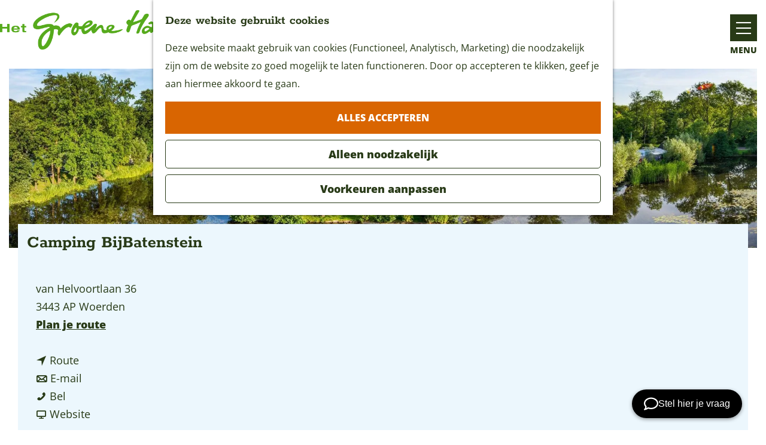

--- FILE ---
content_type: text/html; charset=UTF-8
request_url: https://www.groenehart.nl/locaties/2201062063/camping-batenstein
body_size: 12715
content:
<!DOCTYPE html>
<html lang="nl">
<head>
    <meta charset="utf-8">
    <meta http-equiv="X-UA-Compatible" content="IE=edge">
    <meta name="viewport" content="width=device-width, initial-scale=1.0">
    <meta name="theme-color" content="#6ba33a">
    <meta name="msvalidate.01" content="0165B6DFBFDC76DB95E5AD1E4C980388" />

    <title>
    Camping Batenstein, stadscamping in Woerden | Het Groene Hart
    </title>

                                            <script>
                window.dataLayer = window.dataLayer || [];
                function gtag(){dataLayer.push(arguments);}

                gtag('consent', 'default', {
                    'ad_personalization': 'denied',
                    'ad_storage': 'denied',
                    'ad_user_data': 'denied',
                    'analytics_storage': 'denied',
                    'functionality_storage': 'denied',
                    'personalization_storage': 'denied',
                    'security_storage': 'granted',
                    'wait_for_update': 500
                });
                gtag('set', 'ads_data_redaction', true);
            </script>
                                    <!-- Google Tag Manager -->
            <script>(function(w,d,s,l,i){w[l]=w[l]||[];w[l].push(
                    {'gtm.start': new Date().getTime(),event:'gtm.js'}
                );var f=d.getElementsByTagName(s)[0],
                    j=d.createElement(s),dl=l!='dataLayer'?'&l='+l:'';j.async=true;j.src=
                    'https://www.googletagmanager.com/gtm.js?id='+i+dl;f.parentNode.insertBefore(j,f);
                })(window,document,'script','dataLayer','GTM-N3VJ5N');
            </script>
            <!-- End Google Tag Manager -->
                                

                        <link rel="alternate" href="https://www.groenehart.nl/locaties/2201062063/camping-batenstein" hreflang="nl"/>
        
            

    <link rel="canonical" href="https://www.groenehart.nl/locaties/2201062063/camping-batenstein" />



            <meta name="description" content="Camping Batenstein, stadscamping op loopafstand van het centrum van Woerden. Hier kunt u volop vissen, wandelen en fietsen in het Groene Hart">
        
                                <meta property="og:title" content="Camping Batenstein, stadscamping in Woerden" />
                                <meta property="og:description" content="Camping Batenstein, stadscamping op loopafstand van het centrum van Woerden. Hier kunt u volop vissen, wandelen en fietsen in het Groene Hart" />
                                <meta property="og:url" content="https://www.groenehart.nl/locaties/2201062063/camping-batenstein" />
                                <meta property="og:type" content="website" />
                                                <meta property="og:image" content="https://assets.plaece.nl/thumb/W8fA3ECbjv-zWdM8yUvQehCSV_9KdHPdd4782s2Ekqs/resizing_type:fit/width:650/height:366/gravity:sm/aHR0cHM6Ly9hc3NldHMucGxhZWNlLm5sL29kcC1oZ2gvaW1hZ2UvYTg5Yzk4ZWNlMDA5YWUwY2VhMzgwYWQyMWNlYzhjMWY0M2FiMjI1NC5qcGc.jpg" />
                                                            <meta property="og:image" content="https://assets.plaece.nl/thumb/YfiNtLEjF8Jkr4vaafAYebTO6gExbMKrRwadetVx0rU/resizing_type:fit/width:650/height:366/gravity:sm/aHR0cHM6Ly9hc3NldHMucGxhZWNlLm5sL29kcC1oZ2gvaW1hZ2UvMTlmZjY4Y2ZhODY5ZDM1YjdkNTFmMTUxODIyZThhNzQzN2E3ZmExNi5qcGc.jpg" />
                                                            <meta property="og:image" content="https://assets.plaece.nl/thumb/7bqO_4PmH2kKB2NZG6ftHRetEMRizC0vlSnzP8QO3To/resizing_type:fit/width:650/height:366/gravity:sm/aHR0cHM6Ly9hc3NldHMucGxhZWNlLm5sL29kcC1oZ2gvaW1hZ2UvNjU0NTg5NGY3ZjU3NzNlYzQwODIwMWRjZjBiODg2MzFkMWUwMTIyMy5qcGc.jpg" />
                        

                                <meta name="twitter:card" content="summary" />
                                <meta name="twitter:title" content="Camping Batenstein, stadscamping in Woerden" />
                                <meta name="twitter:description" content="Camping Batenstein, stadscamping op loopafstand van het centrum van Woerden. Hier kunt u volop vissen, wandelen en fietsen in het Groene Hart" />
            






    
        <link rel="shortcut icon" href="/build/assets/favicon.2d8c7044e8de0d64a180.ico" type="image/x-icon">
<link rel="apple-touch-icon" href="/build/assets/apple-touch-icon.6cdb9477b736ba8ee4ec.png">
<link rel="apple-touch-icon-precomposed" sizes="57x57" href="/build/assets/apple-touch-icon-57x57.83e3a4133060774bff75.png"/>
<link rel="apple-touch-icon-precomposed" sizes="114x114" href="/build/assets/apple-touch-icon-114x114.6041897a2110d5b73241.png"/>
<link rel="apple-touch-icon-precomposed" sizes="72x72" href="/build/assets/apple-touch-icon-72x72.630252c3693d05c7bd58.png"/>
<link rel="apple-touch-icon-precomposed" sizes="144x144" href="/build/assets/apple-touch-icon-144x144.b7bb92ca4c7ee2c3a181.png"/>
<link rel="apple-touch-icon-precomposed" sizes="60x60" href="/build/assets/apple-touch-icon-60x60.990840acf2482bc24403.png"/>
<link rel="apple-touch-icon-precomposed" sizes="120x120" href="/build/assets/apple-touch-icon-120x120.ce09109583d16209fa8d.png"/>
<link rel="apple-touch-icon-precomposed" sizes="76x76" href="/build/assets/apple-touch-icon-76x76.81b85d697ad6d2b76d11.png"/>
<link rel="apple-touch-icon-precomposed" sizes="152x152" href="/build/assets/apple-touch-icon-152x152.6cdb9477b736ba8ee4ec.png"/>
<link rel="icon" type="image/png" sizes="196x196" href="/build/assets/favicon-196x196.a46a87bc87ae0574fa31.png"/>
<link rel="icon" type="image/png" sizes="96x96" href="/build/assets/favicon-96x96.50dbb0f7d8623dff1e63.png" />
<link rel="icon" type="image/png" sizes="32x32" href="/build/assets/favicon-32x32.f051a96141782ae2bcfc.png" />
<link rel="icon" type="image/png" sizes="16x16" href="/build/assets/favicon-16x16.3a03c00b26068ecc431a.png"/>
<link rel="icon" type="image/png" sizes="128x128" href="/build/assets/favicon-128.9e822a1d1220fba96808.png" />
<meta name="application-name" content="Het Groene Hart"/>
<meta name="msapplication-TileColor" content="#488e17"/>
<meta name="msapplication-TileImage" content="/build/assets/mstile-144x144.b7bb92ca4c7ee2c3a181.png"/>
<meta name="msapplication-square70x70logo" content="/build/assets/mstile-70x70.9e822a1d1220fba96808.png"/>
<meta name="msapplication-square150x150logo" content="/build/assets/mstile-150x150.b3c7ee9e970d97a2e13d.png"/>
<meta name="msapplication-wide310x150logo" content="/build/assets/mstile-310x150.0d33f38283fb473b3835.png"/>
<meta name="msapplication-square310x310logo" content="/build/assets/mstile-310x310.8dd7e8e3055e17646c19.png"/>


        <link rel="preload" href="/build/assets/open-sans-v28-latin-regular.a2d02404d087c7c068d4.woff2" as="font" type="font/woff2" crossorigin>
    <link rel="preload" href="/build/assets/open-sans-v28-latin-800.7d3e609633bf25c3f8a2.woff2" as="font" type="font/woff2" crossorigin>

            <link rel="stylesheet" href="/build/main.8fa1c68090527bab2f8c.css">
    <link rel="stylesheet" href="/build/main-print.dd4cee4a83562e5c395d.css" media="print">


        <script src="/build/runtime.8179d5be630f1c6dc0a1.bundle.js" defer></script>
<script src="/build/main.940ae63eb8aac08b60be.bundle.js" defer></script>

<script>
    var odpClientApi = 'https\u003A\/\/www.groenehart.nl\/_client\/odp\/api';
    var clientFavorites = 'https\u003A\/\/www.groenehart.nl\/_client\/favorite';
</script>

        
    <script src="https://cdnjs.cloudflare.com/ajax/libs/jquery/2.2.4/jquery.min.js" integrity="sha512-DUC8yqWf7ez3JD1jszxCWSVB0DMP78eOyBpMa5aJki1bIRARykviOuImIczkxlj1KhVSyS16w2FSQetkD4UU2w==" crossorigin="anonymous" referrerpolicy="no-referrer"></script>
</head>

<body class="body--theme-default " data-ga-value=2201062063                                                     data-has-no-pageparts="true"
             data-instant-intensity="viewport" data-cookie-bundle-enabled="true">
                                                    <!-- Google Tag Manager (noscript) -->
            <noscript>
                <iframe src="https://www.googletagmanager.com/ns.html?id=GTM-N3VJ5N"
                    height="0" width="0" style="display:none;visibility:hidden"></iframe>
            </noscript>
            <!-- End Google Tag Manager (noscript) -->
                        

                
        <header class="main-header navigation-is-closed">
        <a href="#main" class="header__skiplink">Ga naar inhoud</a>
        <div class="container-fluid">
                                        <a href="/" class="main-header__logo">
            <img src="/build/assets/general/logo@2x.64495c9872ddd0adda7d.png"
                    alt="Het Groene Hart Logo"
                    class="main-header__logo__img">
            <span class="sr-only">Ga naar de homepage</span>
        </a>
    
                    <nav id="main-nav" class="main-header__nav main-nav" aria-label="Primair">
        <ul class="menu">
                                                                                            <li class="main-nav__parent-wrapper main-nav__parent-wrapper--has-children" data-a11y="close">
                                                        <a href="/agenda" class="main-nav__link main-nav__link-parent main-nav__link--has-children      main-nav-parent-link__theme--default"
                aria-haspopup="true" aria-expanded="false"
                aria-controls="menu__children-77"                
                >
                            <span class="main-nav__link-title button-content--reset">Agenda</span>
                                                                                                                                    </a>
                                                                                    <ul id="menu__children-77" class="menu__children">
                                                                    <li class="main-nav__child-wrapper main-nav-child__theme--default">
                <a href="/agenda/vandaag" class="main-nav__link main-nav__link-child       main-nav-child-link__theme--default"
                                
                >
                            <span class="main-nav__link-title button-content--reset">Vandaag</span>
                                                                                                                                    </a>
                                </li>
                                                                        <li class="main-nav__child-wrapper main-nav-child__theme--default">
                <a href="/agenda/morgen" class="main-nav__link main-nav__link-child       main-nav-child-link__theme--default"
                                
                >
                            <span class="main-nav__link-title button-content--reset">Morgen</span>
                                                                                                                                    </a>
                                </li>
                                                                        <li class="main-nav__child-wrapper main-nav-child__theme--default">
                <a href="/agenda/dit-weekend" class="main-nav__link main-nav__link-child       main-nav-child-link__theme--default"
                                
                >
                            <span class="main-nav__link-title button-content--reset">Dit weekend</span>
                                                                                                                                    </a>
                                </li>
                                                                        <li class="main-nav__child-wrapper main-nav-child__theme--default">
                <a href="/agenda/overzicht" class="main-nav__link main-nav__link-child       main-nav-child-link__theme--default"
                                
                >
                            <span class="main-nav__link-title button-content--reset">Alle evenementen</span>
                                                                                                                                    </a>
                                </li>
                                                </ul>
                                            </li>
                                                                        <li class="main-nav__parent-wrapper main-nav-parent__theme--default">
                <a href="/routes" class="main-nav__link main-nav__link-parent       main-nav-parent-link__theme--default"
                                
                >
                            <span class="main-nav__link-title button-content--reset">Routes</span>
                                                                                                                                    </a>
                                </li>
                                                                                            <li class="main-nav__parent-wrapper main-nav__parent-wrapper--has-children" data-a11y="close">
                                                        <a href="/plan-je-bezoek" class="main-nav__link main-nav__link-parent main-nav__link--has-children      main-nav-parent-link__theme--default"
                aria-haspopup="true" aria-expanded="false"
                aria-controls="menu__children-16"                
                >
                            <span class="main-nav__link-title button-content--reset">Plan je bezoek</span>
                                                                                                                                    </a>
                                                                                    <ul id="menu__children-16" class="menu__children">
                                                                    <li class="main-nav__child-wrapper main-nav-child__theme--default">
                <a href="/plan-je-bezoek/gebieden" class="main-nav__link main-nav__link-child       main-nav-child-link__theme--default"
                                
                >
                            <span class="main-nav__link-title button-content--reset">Gebieden</span>
                                                                                                                                    </a>
                                </li>
                                                                        <li class="main-nav__child-wrapper main-nav-child__theme--default">
                <a href="/plan-je-bezoek/bereikbaarheid" class="main-nav__link main-nav__link-child       main-nav-child-link__theme--default"
                                
                >
                            <span class="main-nav__link-title button-content--reset">Bereikbaarheid</span>
                                                                                                                                    </a>
                                </li>
                                                                        <li class="main-nav__child-wrapper main-nav-child__theme--default">
                <a href="/plan-je-bezoek/vvv-locaties" class="main-nav__link main-nav__link-child       main-nav-child-link__theme--default"
                                
                >
                            <span class="main-nav__link-title button-content--reset">VVV Locaties</span>
                                                                                                                                    </a>
                                </li>
                                                                        <li class="main-nav__child-wrapper main-nav-child__theme--default">
                <a href="/plan-je-bezoek/overnachten" class="main-nav__link main-nav__link-child       main-nav-child-link__theme--default"
                                
                >
                            <span class="main-nav__link-title button-content--reset">Overnachten</span>
                                                                                                                                    </a>
                                </li>
                                                                        <li class="main-nav__child-wrapper main-nav-child__theme--default">
                <a href="/plan-je-bezoek/groepsuitjes" class="main-nav__link main-nav__link-child       main-nav-child-link__theme--default"
                                
                >
                            <span class="main-nav__link-title button-content--reset">Groepsuitjes</span>
                                                                                                                                    </a>
                                </li>
                                                                        <li class="main-nav__child-wrapper main-nav-child__theme--default">
                <a href="/plan-je-bezoek/map" class="main-nav__link main-nav__link-child       main-nav-child-link__theme--default"
                                
                >
                            <span class="main-nav__link-title button-content--reset">Op de kaart</span>
                                                                                                                                    </a>
                                </li>
                                                </ul>
                                            </li>
                                    <li class="main-nav__parent-wrapper main-nav__parent-wrapper--has-children" data-a11y="close">
                                                        <a href="/zien-en-doen" class="main-nav__link main-nav__link-parent main-nav__link--has-children      main-nav-parent-link__theme--default"
                aria-haspopup="true" aria-expanded="false"
                aria-controls="menu__children-2"                
                >
                            <span class="main-nav__link-title button-content--reset">Zien en Doen</span>
                                                                                                                                    </a>
                                                                                    <ul id="menu__children-2" class="menu__children">
                                                                    <li class="main-nav__child-wrapper main-nav-child__theme--default">
                <a href="/zien-en-doen/eten-drinken" class="main-nav__link main-nav__link-child       main-nav-child-link__theme--default"
                                
                >
                            <span class="main-nav__link-title button-content--reset">Eten &amp; drinken</span>
                                                                                                                                    </a>
                                </li>
                                                                        <li class="main-nav__child-wrapper main-nav-child__theme--default">
                <a href="/zien-en-doen/shoppen" class="main-nav__link main-nav__link-child       main-nav-child-link__theme--default"
                                
                >
                            <span class="main-nav__link-title button-content--reset">Shoppen</span>
                                                                                                                                    </a>
                                </li>
                                                                        <li class="main-nav__child-wrapper main-nav-child__theme--default">
                <a href="/zien-en-doen/kids" class="main-nav__link main-nav__link-child       main-nav-child-link__theme--default"
                                
                >
                            <span class="main-nav__link-title button-content--reset">Kids</span>
                                                                                                                                    </a>
                                </li>
                                                                        <li class="main-nav__child-wrapper main-nav-child__theme--default">
                <a href="/zien-en-doen/cultuur-erfgoed" class="main-nav__link main-nav__link-child       main-nav-child-link__theme--default"
                                
                >
                            <span class="main-nav__link-title button-content--reset">Cultuur &amp; Erfgoed</span>
                                                                                                                                    </a>
                                </li>
                                                                        <li class="main-nav__child-wrapper main-nav-child__theme--default">
                <a href="/zien-en-doen/buiten-actief" class="main-nav__link main-nav__link-child       main-nav-child-link__theme--default"
                                
                >
                            <span class="main-nav__link-title button-content--reset">Buiten &amp; Actief</span>
                                                                                                                                    </a>
                                </li>
                                                                        <li class="main-nav__child-wrapper main-nav-child__theme--default">
                <a href="/zien-en-doen/attracties" class="main-nav__link main-nav__link-child       main-nav-child-link__theme--default"
                                
                >
                            <span class="main-nav__link-title button-content--reset">Attracties</span>
                                                                                                                                    </a>
                                </li>
                                                </ul>
                                            </li>
                                    <li class="main-nav__parent-wrapper main-nav__parent-wrapper--has-children" data-a11y="close">
                                                        <a href="/ontdek" class="main-nav__link main-nav__link-parent main-nav__link--has-children      main-nav-parent-link__theme--default"
                aria-haspopup="true" aria-expanded="false"
                aria-controls="menu__children-7"                
                >
                            <span class="main-nav__link-title button-content--reset">Ontdek</span>
                                                                                                                                    </a>
                                                                                    <ul id="menu__children-7" class="menu__children">
                                                                    <li class="main-nav__child-wrapper main-nav-child__theme--default">
                <a href="/ontdek/natuur" class="main-nav__link main-nav__link-child       main-nav-child-link__theme--default"
                                
                >
                            <span class="main-nav__link-title button-content--reset">Natuur</span>
                                                                                                                                    </a>
                                </li>
                                                                        <li class="main-nav__child-wrapper main-nav-child__theme--default">
                <a href="/ontdek/cheese-valley" class="main-nav__link main-nav__link-child       main-nav-child-link__theme--default"
                                
                >
                            <span class="main-nav__link-title button-content--reset">Cheese Valley</span>
                                                                                                                                    </a>
                                </li>
                                                                        <li class="main-nav__child-wrapper main-nav-child__theme--default">
                <a href="/ontdek/oude-hollandse-waterlinie" class="main-nav__link main-nav__link-child       main-nav-child-link__theme--default"
                                
                >
                            <span class="main-nav__link-title button-content--reset">Oude Hollandse Waterlinie</span>
                                                                                                                                    </a>
                                </li>
                                                                        <li class="main-nav__child-wrapper main-nav-child__theme--default">
                <a href="/ontdek/romeinse-limes" class="main-nav__link main-nav__link-child       main-nav-child-link__theme--default"
                                
                >
                            <span class="main-nav__link-title button-content--reset">Romeinse Limes</span>
                                                                                                                                    </a>
                                </li>
                                                                        <li class="main-nav__child-wrapper main-nav-child__theme--default">
                <a href="/ontdek/nieuwsbrief-groene-hart" class="main-nav__link main-nav__link-child       main-nav-child-link__theme--default"
                                
                >
                            <span class="main-nav__link-title button-content--reset">Nieuwsbrief Groene Hart</span>
                                                                                                                                    </a>
                                </li>
                                                </ul>
                                            </li>
                                    <li class="main-nav__parent-wrapper main-nav__parent-wrapper--has-children" data-a11y="close">
                                                        <a href="/proefhetgroenehart" class="main-nav__link main-nav__link-parent main-nav__link--has-children      main-nav-parent-link__theme--default"
                aria-haspopup="true" aria-expanded="false"
                aria-controls="menu__children-175"                
                >
                            <span class="main-nav__link-title button-content--reset">Proef het Groene Hart</span>
                                                                                                                                    </a>
                                                                                    <ul id="menu__children-175" class="menu__children">
                                                                    <li class="main-nav__child-wrapper main-nav-child__theme--default">
                <a href="/proefhetgroenehart/restaurants-met-streekproducten" class="main-nav__link main-nav__link-child       main-nav-child-link__theme--default"
                                
                >
                            <span class="main-nav__link-title button-content--reset">Restaurants met streekproducten</span>
                                                                                                                                    </a>
                                </li>
                                                                        <li class="main-nav__child-wrapper main-nav-child__theme--default">
                <a href="/proefhetgroenehart/beleef-het-platteland" class="main-nav__link main-nav__link-child       main-nav-child-link__theme--default"
                                
                >
                            <span class="main-nav__link-title button-content--reset">Beleef het platteland</span>
                                                                                                                                    </a>
                                </li>
                                                                        <li class="main-nav__child-wrapper main-nav-child__theme--default">
                <a href="/proefhetgroenehart/fiets-en-wandelroutes" class="main-nav__link main-nav__link-child       main-nav-child-link__theme--default"
                                
                >
                            <span class="main-nav__link-title button-content--reset">Proef routes</span>
                                                                                                                                    </a>
                                </li>
                                                                        <li class="main-nav__child-wrapper main-nav-child__theme--default">
                <a href="/proefhetgroenehart/ontdek-alle-locaties" class="main-nav__link main-nav__link-child       main-nav-child-link__theme--default"
                                
                >
                            <span class="main-nav__link-title button-content--reset">Proef locaties</span>
                                                                                                                                    </a>
                                </li>
                                                </ul>
                                            </li>
                                    <li class="main-nav__parent-wrapper main-nav__parent-wrapper--has-children" data-a11y="close">
                                                        <a href="/ondernemers" class="main-nav__link main-nav__link-parent main-nav__link--has-children      main-nav-parent-link__theme--default"
                aria-haspopup="true" aria-expanded="false"
                aria-controls="menu__children-134"                
                >
                            <span class="main-nav__link-title button-content--reset">Voor ondernemers</span>
                                                                                                                                    </a>
                                                                                    <ul id="menu__children-134" class="menu__children">
                                                                    <li class="main-nav__child-wrapper main-nav-child__theme--default">
                <a href="/ondernemers/expeditie-groene-hart" class="main-nav__link main-nav__link-child       main-nav-child-link__theme--default"
                                
                >
                            <span class="main-nav__link-title button-content--reset">Expeditie Groene Hart</span>
                                                                                                                                    </a>
                                </li>
                                                                        <li class="main-nav__child-wrapper main-nav-child__theme--default">
                <a href="/ondernemers/vergaderen" class="main-nav__link main-nav__link-child       main-nav-child-link__theme--default"
                                
                >
                            <span class="main-nav__link-title button-content--reset">Vergaderen</span>
                                                                                                                                    </a>
                                </li>
                                                                        <li class="main-nav__child-wrapper main-nav-child__theme--default">
                <a href="/ondernemers/groene-hart-toerisme-dag" class="main-nav__link main-nav__link-child       main-nav-child-link__theme--default"
                                
                >
                            <span class="main-nav__link-title button-content--reset">Groene Hart Toerisme Dag</span>
                                                                                                                                    </a>
                                </li>
                                                                        <li class="main-nav__child-wrapper main-nav-child__theme--default">
                <a href="/ondernemers/toolkit" class="main-nav__link main-nav__link-child       main-nav-child-link__theme--default"
                                
                >
                            <span class="main-nav__link-title button-content--reset">Toolkit</span>
                                                                                                                                    </a>
                                </li>
                                                </ul>
                                            </li>
                                                                        <li class="main-nav__parent-wrapper main-nav-parent__theme--default">
                <a href="/chatbot" class="main-nav__link main-nav__link-parent       main-nav-parent-link__theme--default"
                                
                >
                            <span class="main-nav__link-title button-content--reset">Chatbot</span>
                                                                                                                                    </a>
                                </li>
                                                                                                                                <li class="main-nav__parent-wrapper main-nav-parent__theme--default">
                <a href="/blogs" class="main-nav__link main-nav__link-parent       main-nav-parent-link__theme--default"
                                
                >
                            <span class="main-nav__link-title button-content--reset">Blogs en nieuwsbrieven</span>
                                                                                                                                    </a>
                                </li>
                                                                                                                                <li class="main-nav__parent-wrapper main-nav-parent__theme--default">
                <a href="/contact" class="main-nav__link main-nav__link-parent       main-nav-parent-link__theme--default"
                                
                >
                            <span class="main-nav__link-title button-content--reset">Contact</span>
                                                                                                                                    </a>
                                </li>
                                                                                                        </ul>
    </nav>
    <div class="main-nav__overlay"></div>

                <ul class="handles">
                                        
                                                                <li class="handles__item handles__item--map">
                    <a href="/plan-je-bezoek/map" class="handles__link " >
                        <span class="handles__icon icon-font icon-fill-marker2" aria-hidden="true"></span>
                        <span class="handles__name">Kaart</span>
                    </a>
                </li>
                    
                                                                <li class="handles__item handles__item--search">
                    <a href="/zoeken" class="handles__link " >
                        <span class="handles__icon icon-font icon-fill-magnifyglass" aria-hidden="true"></span>
                        <span class="handles__name">Zoeken</span>
                    </a>
                </li>
                    
                                <li class="handles__item handles__item--navigation">
                <button class="handles__link handles__link--menu" aria-haspopup="dialog" aria-controls="main-nav"
                        aria-expanded="false">
                    <span class="handles__icon icon-font icon-fill-menu" title="Menu"
                            aria-hidden="true"></span>
                    <span class="handles__name">Menu</span>
                </button>
            </li>
            </ul>

                        
                    
                                        <nav class="language-nav" data-a11y="close" aria-labelledby="language-nav-switcher" translate="no">
                            <span id="language-nav-switcher" class="sr-only">
                    Selecteer taal
                    <span class="sr-only" aria-current="true">Huidige taal: Nederlands</span>
                </span>
                                        <button class="language-nav__item language-nav__item--nl language-nav__active-lang"
                        aria-expanded="false" aria-controls="language-nav__items" aria-haspopup="true"
                        aria-labelledby="language-nav-switcher">
                    <span class="language-nav__text" aria-hidden="true">nl</span>
                </button>
                <span class="language-nav__item language-nav__item--nl language-nav__active-lang" aria-labelledby="language-nav-switcher">
                    <span class="language-nav__text" aria-hidden="true">nl</span>
                </span>
                                        <div id="language-nav__items" class="language-nav__items">
                                                                                                        <a href="/the-green-heart-of-holland"
                                   class="language-nav__item language-nav__item--en language-nav__link"
                                   lang="en" hreflang="en">
                                                                            <span class="language-nav__text" aria-hidden="true">en</span>
                                                                                                                <span class="sr-only">Go to the English page</span>
                                                                    </a>
                                                                                                                                                            <a href="/das-grune-herz-der-niederlande"
                                   class="language-nav__item language-nav__item--de language-nav__link"
                                   lang="de" hreflang="de">
                                                                            <span class="language-nav__text" aria-hidden="true">de</span>
                                                                                                                <span class="sr-only">Gehen Sie zur deutschen Seite</span>
                                                                    </a>
                                                                                        </div>
                    </nav>
    

                            <form method="get" action="/zoeken" class="main-header__search">
                        <input type="search" name="query" aria-label="Zoeken"
                    placeholder="Ik ben op zoek naar ..." class="main-header__search-input"
                    value="">
            <button type="submit" class="main-header__search-btn">
                <span class="main-header__search-icon icon-font icon-fill-magnifyglass" aria-hidden="true"></span>
                <span class="sr-only">Zoeken</span>
            </button>
        </form>
    
        </div>
    </header>

    
        <main id="main">

        
                
            

    <div class="odp-detail-container odp-detail-container--stretch-full odp-detail-container--stretch-full--location">
        <script type="application/ld+json">{
    "@context": "http://schema.org",
    "name": "Camping BijBatenstein",
    "description": "Dichtbij het centrum van Woerden, de hoofdstad van het Groene Hart, ligt camping Batenstein waar je in alle rust van de natuur kunt genieten. Van hieruit kun je prachtige fiets- en wandeltochten maken!",
    "image": "https://assets.plaece.nl/odp-hgh/image/a89c98ece009ae0cea380ad21cec8c1f43ab2254.jpg",
    "@type": "Place",
    "address": {
        "@type": "PostalAddress",
        "addressCountry": "NL",
        "postalCode": "3443 AP",
        "streetAddress": "van Helvoortlaan 36",
        "addressLocality": "Woerden"
    },
    "geo": {
        "latitude": 52.092694,
        "longitude": 4.885048,
        "@type": "GeoCoordinates"
    },
    "telephone": "0348 - 421 320"
}</script>
                        <script>
          window.dataLayer = window.dataLayer || [];
          window.dataLayer.push({"categories":["camping","mini-camping","camperstandplaats"],"city":"Woerden"});
        </script>
    

        
                
    <div class="item-details general-content  header-has-files">
                
                    <div class="item-details__item-details-header">
                <div class="item-details__contact-block">
                        <h1 class="item__title">Camping BijBatenstein</h1>


                                                <div class="odp-contact-information--container item-details__block">
                            <span class="anchor" id="item-details__contact-information"></span>
                                        <div class="odp-contact-information">
                                            <h2 class="odp-contact-information__header">Contact</h2>
                                                                                            <div class="odp-contact-information__column">
                                        <address class="odp-contact-information__address">
                                                                                                            
                
                                                        van Helvoortlaan 36<br/>
                                                        3443 AP Woerden
                                    
    </address>

                                            <a                             href="https://www.google.com/maps/dir/?api=1&amp;destination=52.092694%2C4.885048"
                                                class="odp-contact-information__route__link"
                                                data-ga-category="item-generic"
                                                data-ga-action="generic-route"
                                                target="_blank"
                    >                Plan je route
                <span class="sr-only">naar Camping BijBatenstein</span>
                <br/>
            </a>                        
    
                            </div>
                                                                                        <div class="odp-contact-information__column">
                                <ul class="list--reset odp-contact-information__contact-options">
                                                                            <li class="list-item--reset contact-options__option contact-options__option--route">
            <a                             href="https://www.google.com/maps/dir/?api=1&amp;destination=52.092694%2C4.885048"
                                                class="contact-options__link"
                                                data-ga-category="item-generic"
                                                data-ga-action="generic-route"
                    >                    <span class="contact-information__icon contact-options__icon icon-font icon-fill-gps"
                          aria-hidden="true"></span>
                                            <span class="contact-options__short-label">Route</span>
                        <span class="contact-options__long-label">Plan je route</span>
                                                                <span class="sr-only">naar Camping BijBatenstein</span>
                                    </a>        </li>
    
                                                                                                            <li class="list-item--reset contact-options__option contact-options__option--email">
            <a                             href="mailto:info@bijbatenstein.nl"
                                                class="contact-options__link"
                                                data-ga-category="item-generic"
                                                data-ga-action="generic-email"
                    >                    <span class="contact-information__icon contact-options__icon icon-font icon-fill-envelope"
                          aria-hidden="true"></span>
                                            <span class="contact-options__short-label">E-mail</span>
                        <span class="contact-options__long-label">Stuur een e-mail</span>
                                                                <span class="sr-only">naar Camping BijBatenstein</span>
                                    </a>        </li>
    
                                                                                                            <li class="list-item--reset contact-options__option contact-options__option--phone">
            <a                             href="tel:0348-421320"
                                                class="contact-options__link"
                                                data-ga-category="item-generic"
                                                data-ga-action="generic-phone"
                    >                    <span class="contact-information__icon contact-options__icon icon-font icon-fill-phone"
                          aria-hidden="true"></span>
                                            <span class="contact-options__short-label">Bel</span>
                        <span class="contact-options__long-label">Bel: 0348 - 421 320</span>
                                                                <span class="sr-only">Camping BijBatenstein</span>
                                    </a>        </li>
    
                                                                                                            <li class="list-item--reset contact-options__option contact-options__option--url">
            <a                             href="http://www.camping-batenstein.nl/"
                                                class="contact-options__link"
                                                data-ga-category="item-generic"
                                                data-ga-action="generic-url-external"
                    >                    <span class="contact-information__icon contact-options__icon icon-font icon-fill-monitor"
                          aria-hidden="true"></span>
                                            <span class="contact-options__short-label">Website</span>
                        <span class="contact-options__long-label">Bezoek de website</span>
                                                                <span class="sr-only">van Camping BijBatenstein</span>
                                    </a>        </li>
    
                        </ul>

                                                            <div class="odp-contact-information__social-media social">
                                                                                    <a href="https://www.facebook.com/CampingBatenstein/" class="social__link"
                                data-social="facebook"
                                data-ga-category="social-media"
                                data-ga-action="social-facebook">
                                                            <span class="social__icon icon-font icon-fill-facebook"
                                        aria-hidden="true"></span>
                                                                                        <span class="social__name">Facebook Camping BijBatenstein</span>
                                                    </a>
                                                </div>
            
                        </div>
                                                                                                                            
                                    
                                    </div>
                    </div>
    
                </div>
                <div class="item-details__image">
                                                        <div class="item__full-width-header item-header--has-files location-header-has-files   ">
                    <span class="anchor" id="item-details__media"></span>
                                                                                                                                                                                                                                                                <picture class="img__wrapper img--theme-default item-detail__location-header item-detail__header "
                    >
                                                                                                                                                                        <source type="image/webp"
                                        srcset="https://assets.plaece.nl/thumb/pxFd8q5V4TQcy0mcuUZ5G0dL0dPjxrv0u9WwkdS4JyU/resizing_type:fit/width:960/height:0/gravity:sm/enlarge:0/aHR0cHM6Ly9hc3NldHMucGxhZWNlLm5sL29kcC1oZ2gvaW1hZ2UvYTg5Yzk4ZWNlMDA5YWUwY2VhMzgwYWQyMWNlYzhjMWY0M2FiMjI1NC5qcGc.webp" media="(max-width: 500px)">
                                                                            <source srcset="https://assets.plaece.nl/thumb/MMAaILj8x_i43Mt9RVFiAvKxgnpCmCHIw8lH7shEOpo/resizing_type:fit/width:960/height:0/gravity:sm/enlarge:0/aHR0cHM6Ly9hc3NldHMucGxhZWNlLm5sL29kcC1oZ2gvaW1hZ2UvYTg5Yzk4ZWNlMDA5YWUwY2VhMzgwYWQyMWNlYzhjMWY0M2FiMjI1NC5qcGc.jpg" media="(max-width: 500px)">
                                                                                                                                                        <source type="image/webp"
                                        srcset="https://assets.plaece.nl/thumb/p4USFXJ_fq9U96ocZ_zOrQ9YnjhhY6025fG9397rh04/resizing_type:fit/width:1280/height:0/gravity:sm/enlarge:0/aHR0cHM6Ly9hc3NldHMucGxhZWNlLm5sL29kcC1oZ2gvaW1hZ2UvYTg5Yzk4ZWNlMDA5YWUwY2VhMzgwYWQyMWNlYzhjMWY0M2FiMjI1NC5qcGc.webp" media="(max-width: 1079px)">
                                                                            <source srcset="https://assets.plaece.nl/thumb/wKKxlCMzaoP14fZPMyTqel94ES_YzmJb420r7rxFJBQ/resizing_type:fit/width:1280/height:0/gravity:sm/enlarge:0/aHR0cHM6Ly9hc3NldHMucGxhZWNlLm5sL29kcC1oZ2gvaW1hZ2UvYTg5Yzk4ZWNlMDA5YWUwY2VhMzgwYWQyMWNlYzhjMWY0M2FiMjI1NC5qcGc.jpg" media="(max-width: 1079px)">
                                                                                                                                                        <source type="image/webp"
                                        srcset="https://assets.plaece.nl/thumb/6-5OJSJLldpypWm0jtAZ_r-6PbInEIpxwVv-JKsogOU/resizing_type:fit/width:1580/height:0/gravity:sm/enlarge:0/aHR0cHM6Ly9hc3NldHMucGxhZWNlLm5sL29kcC1oZ2gvaW1hZ2UvYTg5Yzk4ZWNlMDA5YWUwY2VhMzgwYWQyMWNlYzhjMWY0M2FiMjI1NC5qcGc.webp" media="(max-width: 1650px)">
                                                                            <source srcset="https://assets.plaece.nl/thumb/hYFS4QGaGmiwX7erlqmzKNrOPOAGFGWJDhZUilwYZag/resizing_type:fit/width:1580/height:0/gravity:sm/enlarge:0/aHR0cHM6Ly9hc3NldHMucGxhZWNlLm5sL29kcC1oZ2gvaW1hZ2UvYTg5Yzk4ZWNlMDA5YWUwY2VhMzgwYWQyMWNlYzhjMWY0M2FiMjI1NC5qcGc.jpg" media="(max-width: 1650px)">
                                                                                                                                                        <source type="image/webp"
                                        srcset="https://assets.plaece.nl/thumb/6kTFSNToeKh70ng02ftgrR4S3eCXMnwMfQz4ENd6m9c/resizing_type:fit/width:1900/height:0/gravity:sm/enlarge:0/aHR0cHM6Ly9hc3NldHMucGxhZWNlLm5sL29kcC1oZ2gvaW1hZ2UvYTg5Yzk4ZWNlMDA5YWUwY2VhMzgwYWQyMWNlYzhjMWY0M2FiMjI1NC5qcGc.webp">
                                                                            <source srcset="https://assets.plaece.nl/thumb/CVfbPSIJGjtDLZKal_Jh1BMg-mJoAjqDVzu6-Gb75no/resizing_type:fit/width:1900/height:0/gravity:sm/enlarge:0/aHR0cHM6Ly9hc3NldHMucGxhZWNlLm5sL29kcC1oZ2gvaW1hZ2UvYTg5Yzk4ZWNlMDA5YWUwY2VhMzgwYWQyMWNlYzhjMWY0M2FiMjI1NC5qcGc.jpg">
                                                    <img src="https://assets.plaece.nl/thumb/MMAaILj8x_i43Mt9RVFiAvKxgnpCmCHIw8lH7shEOpo/resizing_type:fit/width:960/height:0/gravity:sm/enlarge:0/aHR0cHM6Ly9hc3NldHMucGxhZWNlLm5sL29kcC1oZ2gvaW1hZ2UvYTg5Yzk4ZWNlMDA5YWUwY2VhMzgwYWQyMWNlYzhjMWY0M2FiMjI1NC5qcGc.jpg"
                        class="img__main "
                        alt="" 
                        >
            </picture>
                                                            </div>

                </div>
            </div>

            <div class="item-details__item-details-body item-details__location-details-body container-fluid">
                <div class="item-details__left-column">
                            

                                                    
                    
                                                    <div class="item-details__long-description-wrapper item-details__block" data-class-toggle-container="item-details__long-description-wrapper--show-more" >
                <span class="anchor" id="item-details__description"></span>

            <div class="item-details__long-description" data-class-toggle-target="item-details__long-description-wrapper--show-more">
                                    <div id="item-short-description" class="item-details__long-description__short">
                        <p>Dichtbij het centrum van Woerden, de hoofdstad van het Groene Hart, ligt camping Batenstein. Hier kun je in alle rust van de natuur genieten. Van hieruit kun je prachtige fiets- en wandeltochten maken. Dat terwijl het gezellige centrum Woerden op loopafstand ligt! Op de camping zelf is vissen een favoriete tijdsbesteding. Bijna de helft van het 2,5 ha grote terrein bestaat uit water, waarin grote karpers en snoeken rondzwemmen. Met een vergunning kun je proberen er eentje aan de haak te slaan.</p>
<p>Direct naast de camping vind je zwembad Batenstein. Een zwembad met een wedstrijdbad, recreatiebad met glijbaan en een gratis toegangkelijke waterspeeltuin. Op vertoon van je kampeerbewijs zwem je met een fijne korting. De toegang tot de waterspeeltuin Batenstein Buiten is gratis. <a href="https://www.camping-batenstein.nl/">www.camping-batenstein.nl</a> Naast het zwembad is Sportschool Basic-Fit gevestigd. </p>
                    </div>
                            </div>
                                                </div>
    

                                

                                

                            

                                            <div  data-controller="live" data-live-name-value="RelatedItems" data-live-url-value="/nl/_components/RelatedItems" id="live-3943903574-0" data-live-props-value="{&quot;tabs&quot;:[],&quot;item&quot;:&quot;{\&quot;id\&quot;:4808,\&quot;locale\&quot;:\&quot;nl\&quot;,\&quot;tags\&quot;:[],\&quot;markers\&quot;:[\&quot;ghkh\&quot;,\&quot;overnachten21\&quot;,\&quot;partner\&quot;],\&quot;categories\&quot;:[{\&quot;id\&quot;:10604},{\&quot;id\&quot;:10606},{\&quot;id\&quot;:10607}],\&quot;coordinate\&quot;:{\&quot;latitude\&quot;:52.092694,\&quot;longitude\&quot;:4.885048},\&quot;features\&quot;:{},\&quot;type\&quot;:\&quot;location\&quot;}&quot;,&quot;activeConfig&quot;:null,&quot;onlyDisplayTypes&quot;:[],&quot;@attributes&quot;:{&quot;id&quot;:&quot;live-3943903574-0&quot;},&quot;@checksum&quot;:&quot;8LC85LObw2c2D+RFD14EqP6IJxqMD\/HJmqY8NIKt5U4=&quot;}"
            data-action="live:appear->live#$render" loading="lazy"
    >
                                                </div>

                    
                                                                    <div class="item-details__media-block-list-wrapper item-details__block">
                            <span class="anchor" id="item-details__lightbox"></span>
                                                    <h2 class="item-details__heading item-details__heading-media-block">Neem alvast een kijkje</h2>
                                                        <ul class="item-lightbox__item-container file-image tiles--media-detail"
                        data-count="3">
                                                                                                                                                                                                                                                                                        <li class="item-lightbox__item-link item-lightbox__item-link--image image-link button--reset">
                                                                                                                                                                                        <button class="button--reset item-lightbox__item-container-overlay"
                                                            data-modal-target="#impression__carousel__template"
                                                            data-modal-lightbox="#impression__carousel"
                                                            data-modal-lightbox-index="0"
                                                            aria-haspopup="dialog">
                                                        <span class="button-content--reset">Bekijk alle media</span>
                                                    </button>
                                                                                                                                                                                                                                                                                                                                                                                                                                                        <picture class="img__wrapper img--theme-default button-content--reset item-lightbox__image"
                    >
                                                                                                                                                                        <source type="image/webp"
                                        srcset="https://assets.plaece.nl/thumb/OZV-3Usya1Ki3H9rlmZkXXfXucOkPKNpkC-WY8tR3u8/resizing_type:fit/width:640/height:0/gravity:sm/enlarge:0/aHR0cHM6Ly9hc3NldHMucGxhZWNlLm5sL29kcC1oZ2gvaW1hZ2UvYTg5Yzk4ZWNlMDA5YWUwY2VhMzgwYWQyMWNlYzhjMWY0M2FiMjI1NC5qcGc.webp">
                                                                            <source srcset="https://assets.plaece.nl/thumb/OKZYMf9x-K7sU5GZKJKYFtBndkbUQ_TXgj9JtE1SZRc/resizing_type:fit/width:640/height:0/gravity:sm/enlarge:0/aHR0cHM6Ly9hc3NldHMucGxhZWNlLm5sL29kcC1oZ2gvaW1hZ2UvYTg5Yzk4ZWNlMDA5YWUwY2VhMzgwYWQyMWNlYzhjMWY0M2FiMjI1NC5qcGc.jpg">
                                                    <img src="https://assets.plaece.nl/thumb/OKZYMf9x-K7sU5GZKJKYFtBndkbUQ_TXgj9JtE1SZRc/resizing_type:fit/width:640/height:0/gravity:sm/enlarge:0/aHR0cHM6Ly9hc3NldHMucGxhZWNlLm5sL29kcC1oZ2gvaW1hZ2UvYTg5Yzk4ZWNlMDA5YWUwY2VhMzgwYWQyMWNlYzhjMWY0M2FiMjI1NC5qcGc.jpg"
                        class="img__main "
                        alt="" loading="lazy"
                        >
            </picture>
                                                                                                                                                                                                                                                                                                                                                </li>
                                                                                                                                                                                                                                                                                                                                                                            <li class="item-lightbox__item-link item-lightbox__item-link--image image-link button--reset">
                                                                                                                                                                                                                                                                                                                                                                                                                                                                                                                                            <picture class="img__wrapper img--theme-default button-content--reset item-lightbox__image"
                    >
                                                                                                                                                                        <source type="image/webp"
                                        srcset="https://assets.plaece.nl/thumb/5eWzCzXew9IKvuNLdltQdLW6olRthgvlKVWb0CPQKIQ/resizing_type:fit/width:640/height:0/gravity:sm/enlarge:0/aHR0cHM6Ly9hc3NldHMucGxhZWNlLm5sL29kcC1oZ2gvaW1hZ2UvMTlmZjY4Y2ZhODY5ZDM1YjdkNTFmMTUxODIyZThhNzQzN2E3ZmExNi5qcGc.webp">
                                                                            <source srcset="https://assets.plaece.nl/thumb/G9UmpHWJJE3s_ruFfkLs4eYZeOyFklzKqPb46dqzZ7w/resizing_type:fit/width:640/height:0/gravity:sm/enlarge:0/aHR0cHM6Ly9hc3NldHMucGxhZWNlLm5sL29kcC1oZ2gvaW1hZ2UvMTlmZjY4Y2ZhODY5ZDM1YjdkNTFmMTUxODIyZThhNzQzN2E3ZmExNi5qcGc.jpg">
                                                    <img src="https://assets.plaece.nl/thumb/G9UmpHWJJE3s_ruFfkLs4eYZeOyFklzKqPb46dqzZ7w/resizing_type:fit/width:640/height:0/gravity:sm/enlarge:0/aHR0cHM6Ly9hc3NldHMucGxhZWNlLm5sL29kcC1oZ2gvaW1hZ2UvMTlmZjY4Y2ZhODY5ZDM1YjdkNTFmMTUxODIyZThhNzQzN2E3ZmExNi5qcGc.jpg"
                        class="img__main "
                        alt="" loading="lazy"
                        style="object-position: 49.03% 62.27%">
            </picture>
                                                                                                                                                                                                                                                                            <button class="link-overlay button--reset"
                                                            data-modal-target="#impression__carousel__template"
                                                            data-modal-lightbox="#impression__carousel"
                                                            data-modal-lightbox-index="1"
                                                            aria-haspopup="dialog">
                                                                                                                                                                                                                                    <span class="sr-only">Open popup met vergrote afbeelding Camping Batenstein</span>
                                                    </button>
                                                                                                                                                                        </li>
                                                                                                                                                                                                                                                                                                                                                                            <li class="item-lightbox__item-link item-lightbox__item-link--image image-link button--reset">
                                                                                                                                                                                                                                                                                                                                                                                                                                                                                                                                            <picture class="img__wrapper img--theme-default button-content--reset item-lightbox__image"
                    >
                                                                                                                                                                        <source type="image/webp"
                                        srcset="https://assets.plaece.nl/thumb/zTNuaptCFWbptkqACheEvdonUDqpsEnSHll11JV0EU4/resizing_type:fit/width:640/height:0/gravity:sm/enlarge:0/aHR0cHM6Ly9hc3NldHMucGxhZWNlLm5sL29kcC1oZ2gvaW1hZ2UvNjU0NTg5NGY3ZjU3NzNlYzQwODIwMWRjZjBiODg2MzFkMWUwMTIyMy5qcGc.webp">
                                                                            <source srcset="https://assets.plaece.nl/thumb/Ji6xJ8B_-OBYCK_MdBo6iXrW7lPJYjR2433sJR-7PzE/resizing_type:fit/width:640/height:0/gravity:sm/enlarge:0/aHR0cHM6Ly9hc3NldHMucGxhZWNlLm5sL29kcC1oZ2gvaW1hZ2UvNjU0NTg5NGY3ZjU3NzNlYzQwODIwMWRjZjBiODg2MzFkMWUwMTIyMy5qcGc.jpg">
                                                    <img src="https://assets.plaece.nl/thumb/Ji6xJ8B_-OBYCK_MdBo6iXrW7lPJYjR2433sJR-7PzE/resizing_type:fit/width:640/height:0/gravity:sm/enlarge:0/aHR0cHM6Ly9hc3NldHMucGxhZWNlLm5sL29kcC1oZ2gvaW1hZ2UvNjU0NTg5NGY3ZjU3NzNlYzQwODIwMWRjZjBiODg2MzFkMWUwMTIyMy5qcGc.jpg"
                        class="img__main "
                        alt="" loading="lazy"
                        >
            </picture>
                                                                                                                                                                                                                                                                            <button class="link-overlay button--reset"
                                                            data-modal-target="#impression__carousel__template"
                                                            data-modal-lightbox="#impression__carousel"
                                                            data-modal-lightbox-index="2"
                                                            aria-haspopup="dialog">
                                                                                                                                                                                                                                    <span class="sr-only">Open popup met vergrote afbeelding camping Woerden</span>
                                                    </button>
                                                                                                                                                                        </li>
                                                                                                                        </ul>
                                                            <template id="impression__carousel__template">
                        <div id="impression__carousel"
                                class="splide__carousel item-lightbox-popup__carousel modal-lightbox__carousel">
                            <div class="splide splide__main item-lightbox-popup__main modal-lightbox__main"
                                                                                                        data-splide='{
                                    "type":"fade"
                                    ,"live":false
                                    ,"autoplay":"pause"
                                    ,"perPage": 1
                                    ,"arrows": true
                                    ,"pagination": true
                                    ,"flickPower":100
                                    ,"rewind":true
                                        ,"i18n": {
        "prev": "Vorige slide"
        ,"next": "Volgende slide"
        ,"first": "Ga naar eerste slide"
        ,"last": "Ga naar laatste slide"
        ,"slideX": "Ga naar slide %s"
        ,"pageX": "Ga naar pagina %s"
        ,"play": "Start automatisch afspelen"
        ,"pause": "Pauzeer automatisch afspelen"
        ,"carousel": "carousel"
        ,"select": "Selecteer slide om te tonen"
        ,"slide": "slide"
        ,"slideLabel": "%s van %s"
        ,"playVideo": "Video afspelen"
    }
    
                                    }'
                                     aria-label="Mediagalerij van Camping BijBatenstein">
                                                                                                            <div class="splide__arrows modal-lightbox__arrows ">
            <button type="button" class="splide__arrow splide__arrow--prev modal-lightbox__arrow modal-lightbox__arrow--prev icon-font icon-fill-chevron-left" data-ga-category="click" data-ga-label="navigation" data-ga-action="prev"></button>
                        <button type="button" class="splide__arrow splide__arrow--next modal-lightbox__arrow modal-lightbox__arrow--next icon-font icon-fill-chevron-right" data-ga-category="click" data-ga-label="navigation" data-ga-action="next"></button>
        </div>
    
                                                                <div class="splide__track item-lightbox-popup__track modal-lightbox__track">
                                    <ul class="splide__list item-lightbox-popup__list modal-lightbox__list">
                                                                                                                                                                                                                                                                                                                                    <li class="splide__slide item-lightbox-popup__slide modal-lightbox__slide">
                                                                                                                                                                                                <picture class="img__wrapper img--theme-default item-lightbox-popup__picture modal-lightbox__picture"
                    >
                                                                                                                                                                        <source type="image/webp"
                                        srcset="https://assets.plaece.nl/thumb/pxFd8q5V4TQcy0mcuUZ5G0dL0dPjxrv0u9WwkdS4JyU/resizing_type:fit/width:960/height:0/gravity:sm/enlarge:0/aHR0cHM6Ly9hc3NldHMucGxhZWNlLm5sL29kcC1oZ2gvaW1hZ2UvYTg5Yzk4ZWNlMDA5YWUwY2VhMzgwYWQyMWNlYzhjMWY0M2FiMjI1NC5qcGc.webp" media="(max-width: 500px)">
                                                                            <source srcset="https://assets.plaece.nl/thumb/MMAaILj8x_i43Mt9RVFiAvKxgnpCmCHIw8lH7shEOpo/resizing_type:fit/width:960/height:0/gravity:sm/enlarge:0/aHR0cHM6Ly9hc3NldHMucGxhZWNlLm5sL29kcC1oZ2gvaW1hZ2UvYTg5Yzk4ZWNlMDA5YWUwY2VhMzgwYWQyMWNlYzhjMWY0M2FiMjI1NC5qcGc.jpg" media="(max-width: 500px)">
                                                                                                                                                        <source type="image/webp"
                                        srcset="https://assets.plaece.nl/thumb/p4USFXJ_fq9U96ocZ_zOrQ9YnjhhY6025fG9397rh04/resizing_type:fit/width:1280/height:0/gravity:sm/enlarge:0/aHR0cHM6Ly9hc3NldHMucGxhZWNlLm5sL29kcC1oZ2gvaW1hZ2UvYTg5Yzk4ZWNlMDA5YWUwY2VhMzgwYWQyMWNlYzhjMWY0M2FiMjI1NC5qcGc.webp" media="(max-width: 1079px)">
                                                                            <source srcset="https://assets.plaece.nl/thumb/wKKxlCMzaoP14fZPMyTqel94ES_YzmJb420r7rxFJBQ/resizing_type:fit/width:1280/height:0/gravity:sm/enlarge:0/aHR0cHM6Ly9hc3NldHMucGxhZWNlLm5sL29kcC1oZ2gvaW1hZ2UvYTg5Yzk4ZWNlMDA5YWUwY2VhMzgwYWQyMWNlYzhjMWY0M2FiMjI1NC5qcGc.jpg" media="(max-width: 1079px)">
                                                                                                                                                        <source type="image/webp"
                                        srcset="https://assets.plaece.nl/thumb/6-5OJSJLldpypWm0jtAZ_r-6PbInEIpxwVv-JKsogOU/resizing_type:fit/width:1580/height:0/gravity:sm/enlarge:0/aHR0cHM6Ly9hc3NldHMucGxhZWNlLm5sL29kcC1oZ2gvaW1hZ2UvYTg5Yzk4ZWNlMDA5YWUwY2VhMzgwYWQyMWNlYzhjMWY0M2FiMjI1NC5qcGc.webp" media="(max-width: 1650px)">
                                                                            <source srcset="https://assets.plaece.nl/thumb/hYFS4QGaGmiwX7erlqmzKNrOPOAGFGWJDhZUilwYZag/resizing_type:fit/width:1580/height:0/gravity:sm/enlarge:0/aHR0cHM6Ly9hc3NldHMucGxhZWNlLm5sL29kcC1oZ2gvaW1hZ2UvYTg5Yzk4ZWNlMDA5YWUwY2VhMzgwYWQyMWNlYzhjMWY0M2FiMjI1NC5qcGc.jpg" media="(max-width: 1650px)">
                                                                                                                                                        <source type="image/webp"
                                        srcset="https://assets.plaece.nl/thumb/6kTFSNToeKh70ng02ftgrR4S3eCXMnwMfQz4ENd6m9c/resizing_type:fit/width:1900/height:0/gravity:sm/enlarge:0/aHR0cHM6Ly9hc3NldHMucGxhZWNlLm5sL29kcC1oZ2gvaW1hZ2UvYTg5Yzk4ZWNlMDA5YWUwY2VhMzgwYWQyMWNlYzhjMWY0M2FiMjI1NC5qcGc.webp">
                                                                            <source srcset="https://assets.plaece.nl/thumb/CVfbPSIJGjtDLZKal_Jh1BMg-mJoAjqDVzu6-Gb75no/resizing_type:fit/width:1900/height:0/gravity:sm/enlarge:0/aHR0cHM6Ly9hc3NldHMucGxhZWNlLm5sL29kcC1oZ2gvaW1hZ2UvYTg5Yzk4ZWNlMDA5YWUwY2VhMzgwYWQyMWNlYzhjMWY0M2FiMjI1NC5qcGc.jpg">
                                                    <img src="https://assets.plaece.nl/thumb/MMAaILj8x_i43Mt9RVFiAvKxgnpCmCHIw8lH7shEOpo/resizing_type:fit/width:960/height:0/gravity:sm/enlarge:0/aHR0cHM6Ly9hc3NldHMucGxhZWNlLm5sL29kcC1oZ2gvaW1hZ2UvYTg5Yzk4ZWNlMDA5YWUwY2VhMzgwYWQyMWNlYzhjMWY0M2FiMjI1NC5qcGc.jpg"
                        class="img__main item-lightbox-popup__img modal-lightbox__img"
                        alt="" loading="lazy"
                        >
            </picture>
                                                    </li>
                                                                                                                                                                                                                                                                                                                                                                                                                                <li class="splide__slide item-lightbox-popup__slide modal-lightbox__slide">
                                                                                                                                                                                                <picture class="img__wrapper img--theme-default item-lightbox-popup__picture modal-lightbox__picture"
                    >
                                                                                                                                                                        <source type="image/webp"
                                        srcset="https://assets.plaece.nl/thumb/mnyN9e8cUPZUvUDqGyq8qq8ea5NgY4zOVtdpp4kYJ90/resizing_type:fit/width:960/height:0/gravity:sm/enlarge:0/aHR0cHM6Ly9hc3NldHMucGxhZWNlLm5sL29kcC1oZ2gvaW1hZ2UvMTlmZjY4Y2ZhODY5ZDM1YjdkNTFmMTUxODIyZThhNzQzN2E3ZmExNi5qcGc.webp" media="(max-width: 500px)">
                                                                            <source srcset="https://assets.plaece.nl/thumb/M10NA-j59prHJUO23QO6sjJm5OeLRA5za-w3EJVXmDw/resizing_type:fit/width:960/height:0/gravity:sm/enlarge:0/aHR0cHM6Ly9hc3NldHMucGxhZWNlLm5sL29kcC1oZ2gvaW1hZ2UvMTlmZjY4Y2ZhODY5ZDM1YjdkNTFmMTUxODIyZThhNzQzN2E3ZmExNi5qcGc.jpg" media="(max-width: 500px)">
                                                                                                                                                        <source type="image/webp"
                                        srcset="https://assets.plaece.nl/thumb/IXusynxiad57u-44GUCXSwGG8jGanB6JyBZacMNqSow/resizing_type:fit/width:1280/height:0/gravity:sm/enlarge:0/aHR0cHM6Ly9hc3NldHMucGxhZWNlLm5sL29kcC1oZ2gvaW1hZ2UvMTlmZjY4Y2ZhODY5ZDM1YjdkNTFmMTUxODIyZThhNzQzN2E3ZmExNi5qcGc.webp" media="(max-width: 1079px)">
                                                                            <source srcset="https://assets.plaece.nl/thumb/2YtAAkf1891NdyL4n-5tTo9MEUI43VTlThCF4ANMP90/resizing_type:fit/width:1280/height:0/gravity:sm/enlarge:0/aHR0cHM6Ly9hc3NldHMucGxhZWNlLm5sL29kcC1oZ2gvaW1hZ2UvMTlmZjY4Y2ZhODY5ZDM1YjdkNTFmMTUxODIyZThhNzQzN2E3ZmExNi5qcGc.jpg" media="(max-width: 1079px)">
                                                                                                                                                        <source type="image/webp"
                                        srcset="https://assets.plaece.nl/thumb/YBqdqVYYv_4wGtasn3QZcbJHhcWxc78jRDaA1oqvGqM/resizing_type:fit/width:1580/height:0/gravity:sm/enlarge:0/aHR0cHM6Ly9hc3NldHMucGxhZWNlLm5sL29kcC1oZ2gvaW1hZ2UvMTlmZjY4Y2ZhODY5ZDM1YjdkNTFmMTUxODIyZThhNzQzN2E3ZmExNi5qcGc.webp" media="(max-width: 1650px)">
                                                                            <source srcset="https://assets.plaece.nl/thumb/rSftXJK8nsbj3d96T8mzriAaKqobsdNHNjMD5NZtolE/resizing_type:fit/width:1580/height:0/gravity:sm/enlarge:0/aHR0cHM6Ly9hc3NldHMucGxhZWNlLm5sL29kcC1oZ2gvaW1hZ2UvMTlmZjY4Y2ZhODY5ZDM1YjdkNTFmMTUxODIyZThhNzQzN2E3ZmExNi5qcGc.jpg" media="(max-width: 1650px)">
                                                                                                                                                        <source type="image/webp"
                                        srcset="https://assets.plaece.nl/thumb/3ohrrjOyud8s8Vgu9MnXOemvei-VNjYMnFND3iMYvCE/resizing_type:fit/width:1900/height:0/gravity:sm/enlarge:0/aHR0cHM6Ly9hc3NldHMucGxhZWNlLm5sL29kcC1oZ2gvaW1hZ2UvMTlmZjY4Y2ZhODY5ZDM1YjdkNTFmMTUxODIyZThhNzQzN2E3ZmExNi5qcGc.webp">
                                                                            <source srcset="https://assets.plaece.nl/thumb/4BG5GLGiH0c0ycx7HaEhirZ4cL2gQS4hTgZzbiSnJhQ/resizing_type:fit/width:1900/height:0/gravity:sm/enlarge:0/aHR0cHM6Ly9hc3NldHMucGxhZWNlLm5sL29kcC1oZ2gvaW1hZ2UvMTlmZjY4Y2ZhODY5ZDM1YjdkNTFmMTUxODIyZThhNzQzN2E3ZmExNi5qcGc.jpg">
                                                    <img src="https://assets.plaece.nl/thumb/M10NA-j59prHJUO23QO6sjJm5OeLRA5za-w3EJVXmDw/resizing_type:fit/width:960/height:0/gravity:sm/enlarge:0/aHR0cHM6Ly9hc3NldHMucGxhZWNlLm5sL29kcC1oZ2gvaW1hZ2UvMTlmZjY4Y2ZhODY5ZDM1YjdkNTFmMTUxODIyZThhNzQzN2E3ZmExNi5qcGc.jpg"
                        class="img__main item-lightbox-popup__img modal-lightbox__img"
                        alt="" loading="lazy"
                        >
            </picture>
                                                    </li>
                                                                                                                                                                                                                                                                                                                                                                                                                                <li class="splide__slide item-lightbox-popup__slide modal-lightbox__slide">
                                                                                                                                                                                                <picture class="img__wrapper img--theme-default item-lightbox-popup__picture modal-lightbox__picture"
                    >
                                                                                                                                                                        <source type="image/webp"
                                        srcset="https://assets.plaece.nl/thumb/sGmj4r3cdhJCm55Bjsmg4SRRe4zuvzXJVQZDJY30t7Y/resizing_type:fit/width:960/height:0/gravity:sm/enlarge:0/aHR0cHM6Ly9hc3NldHMucGxhZWNlLm5sL29kcC1oZ2gvaW1hZ2UvNjU0NTg5NGY3ZjU3NzNlYzQwODIwMWRjZjBiODg2MzFkMWUwMTIyMy5qcGc.webp" media="(max-width: 500px)">
                                                                            <source srcset="https://assets.plaece.nl/thumb/R_4M9GOeausJnZPrYbI8F-pkAQnAC3tSuqLp35u85OY/resizing_type:fit/width:960/height:0/gravity:sm/enlarge:0/aHR0cHM6Ly9hc3NldHMucGxhZWNlLm5sL29kcC1oZ2gvaW1hZ2UvNjU0NTg5NGY3ZjU3NzNlYzQwODIwMWRjZjBiODg2MzFkMWUwMTIyMy5qcGc.jpg" media="(max-width: 500px)">
                                                                                                                                                        <source type="image/webp"
                                        srcset="https://assets.plaece.nl/thumb/qCs8cqkUnSfa_xDfQfV2-breNjQANTCcs4fS3ffg8Fs/resizing_type:fit/width:1280/height:0/gravity:sm/enlarge:0/aHR0cHM6Ly9hc3NldHMucGxhZWNlLm5sL29kcC1oZ2gvaW1hZ2UvNjU0NTg5NGY3ZjU3NzNlYzQwODIwMWRjZjBiODg2MzFkMWUwMTIyMy5qcGc.webp" media="(max-width: 1079px)">
                                                                            <source srcset="https://assets.plaece.nl/thumb/zpw2NufyOjmkEthG9c7dVYHg4jSnkm-oUZMNjivlhhk/resizing_type:fit/width:1280/height:0/gravity:sm/enlarge:0/aHR0cHM6Ly9hc3NldHMucGxhZWNlLm5sL29kcC1oZ2gvaW1hZ2UvNjU0NTg5NGY3ZjU3NzNlYzQwODIwMWRjZjBiODg2MzFkMWUwMTIyMy5qcGc.jpg" media="(max-width: 1079px)">
                                                                                                                                                        <source type="image/webp"
                                        srcset="https://assets.plaece.nl/thumb/7MYMPZsmAQVbLgeuVhia1HQrfC0PfHd6sCBgZuYRR10/resizing_type:fit/width:1580/height:0/gravity:sm/enlarge:0/aHR0cHM6Ly9hc3NldHMucGxhZWNlLm5sL29kcC1oZ2gvaW1hZ2UvNjU0NTg5NGY3ZjU3NzNlYzQwODIwMWRjZjBiODg2MzFkMWUwMTIyMy5qcGc.webp" media="(max-width: 1650px)">
                                                                            <source srcset="https://assets.plaece.nl/thumb/R39XkLScE81cicmDtlXYl6Z5IqKdd1DbnST9q_DpT44/resizing_type:fit/width:1580/height:0/gravity:sm/enlarge:0/aHR0cHM6Ly9hc3NldHMucGxhZWNlLm5sL29kcC1oZ2gvaW1hZ2UvNjU0NTg5NGY3ZjU3NzNlYzQwODIwMWRjZjBiODg2MzFkMWUwMTIyMy5qcGc.jpg" media="(max-width: 1650px)">
                                                                                                                                                        <source type="image/webp"
                                        srcset="https://assets.plaece.nl/thumb/GufVvEnWMkImA0KJfF1L3kd2QKoUi-nr2gJ42JCubk0/resizing_type:fit/width:1900/height:0/gravity:sm/enlarge:0/aHR0cHM6Ly9hc3NldHMucGxhZWNlLm5sL29kcC1oZ2gvaW1hZ2UvNjU0NTg5NGY3ZjU3NzNlYzQwODIwMWRjZjBiODg2MzFkMWUwMTIyMy5qcGc.webp">
                                                                            <source srcset="https://assets.plaece.nl/thumb/wxVTomAWWL3vhf46EhEVmWLfLh5qkblmAiu5K_fo3-Q/resizing_type:fit/width:1900/height:0/gravity:sm/enlarge:0/aHR0cHM6Ly9hc3NldHMucGxhZWNlLm5sL29kcC1oZ2gvaW1hZ2UvNjU0NTg5NGY3ZjU3NzNlYzQwODIwMWRjZjBiODg2MzFkMWUwMTIyMy5qcGc.jpg">
                                                    <img src="https://assets.plaece.nl/thumb/R_4M9GOeausJnZPrYbI8F-pkAQnAC3tSuqLp35u85OY/resizing_type:fit/width:960/height:0/gravity:sm/enlarge:0/aHR0cHM6Ly9hc3NldHMucGxhZWNlLm5sL29kcC1oZ2gvaW1hZ2UvNjU0NTg5NGY3ZjU3NzNlYzQwODIwMWRjZjBiODg2MzFkMWUwMTIyMy5qcGc.jpg"
                        class="img__main item-lightbox-popup__img modal-lightbox__img"
                        alt="" loading="lazy"
                        >
            </picture>
                                                    </li>
                                                                                                                                                                        </ul>
                                </div>
                            </div>
                        </div>
                    </template>
                                    </div>
    

                                                             <section class="item-map-wrapper item-map item__othermedia-wrapper" aria-label="Kaart">
                            <span class="anchor" id="item-details__map"></span>
                                                            <h2 class="item-details__heading item-details__heading-map">Locatie</h2>
                                                        <script src="https://itemwidgetmap.plaece.nl/map.js?apiUrl=https://paspoort.groenehart.nl/api/1.3"></script>
                <div id="item-map" class="item__map "></div>
                                                                                                            <script>
                                                                                                                            var ODPitemMap = new ODP.map('item-map', {"startZoom":14,"minZoom":2,"maxZoom":18,"center":[52.092694,4.885048],"attribution":"Powered by Esri | Esri, HERE, Garmin, USGS, Intermap, INCREMENT P, NRCAN, Esri Japan, METI, Esri China (Hong Kong), NOSTRA, \u00a9 OpenStreetMap contributors, and the GIS User Community","fullscreenControl":true,"tilesUrl":"https:\/\/server.arcgisonline.com\/ArcGIS\/rest\/services\/World_Street_Map\/MapServer\/tile\/{z}\/{y}\/{x}","locateControl":[]});
                                            </script>
                    <template data-odp-map="ODPitemMap" data-lat="52.092694" data-long="4.885048" data-marker='{&quot;icon&quot;:null,&quot;iconColor&quot;:&quot;white&quot;,&quot;markerColor&quot;:&quot;darkgreen&quot;,&quot;resolveIcon&quot;:true,&quot;resolveColor&quot;:true,&quot;text&quot;:&quot;&lt;span class=\&quot;sr-only\&quot;&gt;Camping BijBatenstein&lt;\/span&gt;&quot;}'></template>
                                    </section>
            

                        

                                            

                                            <div class="social-share">
                                                <h3 class="social__share-title">Deel deze pagina</h3>
                                        <div class="social social__share">
                                                                                                                                            <a href="https://www.facebook.com/sharer.php?u=https://www.groenehart.nl/locaties/2201062063/camping-batenstein&amp;title=Camping+BijBatenstein" onclick="window.open(this.href, 'socialSharePopup',
'width=500,height=500,toolbar=1,resizable=1'); return false;" class="social__link"
                                    data-social="facebook"
                                    data-ga-category="share"
                                    data-ga-label="https%3A%2F%2Fwww.groenehart.nl%2Flocaties%2F2201062063%2Fcamping-batenstein"
                                    data-ga-action="facebook">
                                                                    <span class="social__icon icon-font icon-fill-facebook"
                                            aria-hidden="true"></span>
                                                                                                    <span class="social__name">Deel deze pagina op Facebook</span>
                                                            </a>
                                                                                                                                                        <a href="mailto:?body=https://www.groenehart.nl/locaties/2201062063/camping-batenstein&amp;subject=Camping+BijBatenstein"  class="social__link"
                                    data-social="email"
                                    data-ga-category="share"
                                    data-ga-label="https%3A%2F%2Fwww.groenehart.nl%2Flocaties%2F2201062063%2Fcamping-batenstein"
                                    data-ga-action="email">
                                                                    <span class="social__icon icon-font icon-fill-email"
                                            aria-hidden="true"></span>
                                                                                                    <span class="social__name">Deel deze pagina op e-mail</span>
                                                            </a>
                                                                                                                                                        <a href="https://api.whatsapp.com/send?text=Camping+BijBatenstein+https://www.groenehart.nl/locaties/2201062063/camping-batenstein" onclick="window.open(this.href, 'socialSharePopup',
'width=500,height=500,toolbar=1,resizable=1'); return false;" class="social__link"
                                    data-social="whatsapp"
                                    data-ga-category="share"
                                    data-ga-label="https%3A%2F%2Fwww.groenehart.nl%2Flocaties%2F2201062063%2Fcamping-batenstein"
                                    data-ga-action="whatsapp">
                                                                    <span class="social__icon icon-font icon-fill-whatsapp"
                                            aria-hidden="true"></span>
                                                                                                    <span class="social__name">Deel deze pagina op WhatsApp</span>
                                                            </a>
                                                                                                                            </div>
        </div>
    
    

                        <p class="back_link-wrapper">
        <a class="btn btn-back" href="javascript:history.back();">
            <span class="btn-back__icon icon-font icon-fill-chevron-left" aria-hidden="true"></span>
            Terug
        </a>
    </p>

                </div>
            </div>
            </div>

                    </div>


    </main>

                
<footer class="footer">
        <section class="main-footer container-fluid">
        <div class="main-footer__inner">
            <div class="main-footer__menu-wrapper">
                <div class="footer__column footer__column-nav">
                                                                                    <h2 class="footer__column-title">Snel naar</h2>
                        <nav class="footer-nav" data-items="" aria-label="Secundair">
                            <ul>
                                                                    <li class="footer__list-item">
                                        <a href="/agenda"                                                 class="footer-nav__item">Agenda</a>
                                    </li>
                                                                    <li class="footer__list-item">
                                        <a href="/zien-en-doen"                                                 class="footer-nav__item">Zien en Doen</a>
                                    </li>
                                                                    <li class="footer__list-item">
                                        <a href="/ontdek"                                                 class="footer-nav__item">Ontdek</a>
                                    </li>
                                                                    <li class="footer__list-item">
                                        <a href="/plan-je-bezoek"                                                 class="footer-nav__item">Plan je bezoek</a>
                                    </li>
                                                                    <li class="footer__list-item">
                                        <a href="/zien-en-doen/buiten-actief/routes/routes"                                                 class="footer-nav__item">Alle routes</a>
                                    </li>
                                                            </ul>
                        </nav>
                                    </div>
                <div class="footer__column footer__column-nav">
                    <h2 class="footer__column-title">Over ons</h2>
                                                                <nav class="footer-nav" data-items="" aria-label="Tertiair">
                            <ul>
                                                                    <li class="footer__list-item">
                                        <a href="/press"                                                 class="footer-nav__item">Press</a>
                                    </li>
                                                                    <li class="footer__list-item">
                                        <a href="/voorwaarden"                                                 class="footer-nav__item">Voorwaarden</a>
                                    </li>
                                                            </ul>
                        </nav>
                                    </div>
            </div>
            <div class="footer__column--social">
                <div class="footer-newsletter">
                    <div class="footer__column footer__column--newsletter">
    <h2 class="footer__column-title">Blijf op de hoogte!</h2>
    <p class="newsletter__label">Mis geen evenement, uitje of actie en meld je aan voor de nieuwsbrief.</p>
    <form action="https://groenehart.us20.list-manage.com/subscribe/post?u=55d9783741fd0235d02ab37ee&amp;id=a6db24292a&amp;f_id=00ac0deef0"
            method="post"
            id="mc-embedded-subscribe-form"
            name="mc-embedded-subscribe-form"
            class="footer__newsletter"
            data-recaptcha-api-url=""
            data-recaptcha-key="">
        <label for="mce-EMAIL" class="sr-only">E-mailadres</label>
        <input type="email"
                value=""
                name="EMAIL"
                class="footer__newsletter-input"
                id="mce-EMAIL"
                placeholder="E-mailadres"
                pattern="[a-z0-9._%+-]+@[a-z0-9.-]+\.[a-z]{2,}$"
                required>
        <div aria-hidden="true" style="position: absolute; left: -5000px;">
            <input type="text" name="b_55d9783741fd0235d02ab37ee_a6db24292a" tabindex="-1" value="">
        </div>
        <button type="submit" name="subscribe" id="mc-embedded-subscribe" class="footer__newsletter-submit">Versturen</button>
    </form>
</div>

                </div>
                <div class="footer-social">
                                                    
                                    <div class="social">
                                                                                                                                                        <a class="social__link" href="https://www.facebook.com/GroeneHart"
                                                                                data-social="facebook"
                                        data-ga-category="social-media"
                                        data-ga-action="social-facebook">
                                                                            <span class="social__icon icon-font icon-fill-facebook"
                                                aria-hidden="true"></span>
                                                                                                                <span class="social__name">Facebook Het Groene Hart</span>
                                                                    </a>
                                                                                                                                                                                                            <a class="social__link" href="https://x.com/groenehart"
                                                                                data-social="x"
                                        data-ga-category="social-media"
                                        data-ga-action="social-x">
                                                                            <span class="social__icon icon-font icon-fill-x"
                                                aria-hidden="true"></span>
                                                                                                                <span class="social__name">X Het Groene Hart</span>
                                                                    </a>
                                                                                                                                                                                                            <a class="social__link" href="https://www.instagram.com/groenehart/"
                                                                                data-social="instagram"
                                        data-ga-category="social-media"
                                        data-ga-action="social-instagram">
                                                                            <span class="social__icon icon-font icon-fill-instagram"
                                                aria-hidden="true"></span>
                                                                                                                <span class="social__name">Instagram Het Groene Hart</span>
                                                                    </a>
                                                                                                                                                                                                            <a class="social__link" href="https://nl.pinterest.com/Groenehvh/"
                                                                                data-social="pinterest"
                                        data-ga-category="social-media"
                                        data-ga-action="social-pinterest">
                                                                            <span class="social__icon icon-font icon-fill-pinterest"
                                                aria-hidden="true"></span>
                                                                                                                <span class="social__name">Pinterest Het Groene Hart</span>
                                                                    </a>
                                                                                        </div>
                        
                </div>
            </div>
        </div>
    </section>

        <section class="sub-footer">
        <div class="container-fluid">
            <div class="sub-footer__inner">
                <p class="sub-footer__disclaimer">Copyright &copy; 2026 Het Groene Hart</p>
                <p class="sub-footer__info">
                                    


                                                                                            <span class="subfooter__divider">|</span>
                            <a href="/ondernemers"                                     class="sub-footer__column-link">Voor ondernemers</a>
                                                    <span class="subfooter__divider">|</span>
                            <a href="/disclaimer"                                     class="sub-footer__column-link">Disclaimer</a>
                                                    <span class="subfooter__divider">|</span>
                            <a href="/privacystatement"                                     class="sub-footer__column-link">Privacystatement</a>
                                                    <span class="subfooter__divider">|</span>
                            <a href="/colofon"                                     class="sub-footer__column-link">Colofon</a>
                                                                                                                        <span class="subfooter__divider">|</span>
                            <button data-modal-ajax="/cookie-voorkeuren" aria-haspopup="dialog"
                        class="sub-footer__info__link button--reset button--link">Cookie voorkeuren</button>
                        
            
                </p>
            </div>
        </div>
    </section>
</footer>

    
        <div id="modal-spinner" class="modal-spinner spinner" style="display: none;"></div>

<dialog id="modal" class="modal">
    <button type="reset" class="modal-close" data-modal-close>
        <span class="button-content--reset icon-font icon-fill-close-large" title="Sluiten" aria-hidden="true"></span>
        <span class="sr-only">Sluiten</span>
    </button>
    <button type="reset" class="modal-close-underlay" aria-hidden="true" tabindex="-1" data-modal-close></button>
    <div id="modal-container" class="modal-container">

    </div>
</dialog>


                
                                        <dialog class="cookie-message__wrapper cookie-message__wrapper--full"
                    data-cookie-bar data-cookie-version="0" data-a11y="focusarray">
                <div class="cookie-message__scroll-container">
                                                                                                                    <h3 class="cookie-message__title">Deze website gebruikt cookies</h3>
                                                                                        <p class="cookie-message__text">
                                                        Deze website maakt gebruik van cookies (Functioneel, Analytisch, Marketing) die noodzakelijk zijn om de website zo goed mogelijk te laten functioneren. Door op accepteren te klikken, geef je aan hiermee akkoord te gaan.
                        </p>
                                    </div>
                                    <div class="cookie-message__button-wrapper">
                        <button class="btn cookie-message__button--accept-all" type="button"
                                data-ga-category="cookie"
                                data-ga-non-interaction
                                data-cookie-accept-all="functional,analytical,marketing"
                                data-cookie-consent-types="functionality_storage,analytics_storage,ad_personalization,ad_storage,ad_user_data,personalization_storage">
                            Alles accepteren
                        </button>
                        <button class="btn--outline cookie-message__button--accept-necessary"
                                type="button"
                                data-ga-category="cookie"
                                data-ga-non-interaction
                                data-cookie-accept-all="functional"
                                data-cookie-consent-types="functionality_storage">
                            Alleen noodzakelijk
                        </button>
                                                                            <button class="btn--outline cookie-message__button--accept-manual"
                                    data-modal-ajax="https://www.groenehart.nl/cookie-voorkeuren"
                                    aria-haspopup="dialog"
                                    data-ga-category="cookie"
                                    data-ga-non-interaction>
                                Voorkeuren aanpassen</button>
                                            </div>
                                            </dialog>
            
    </body>
</html>


--- FILE ---
content_type: application/javascript; charset=utf-8
request_url: https://www.groenehart.nl/build/runtime.8179d5be630f1c6dc0a1.bundle.js
body_size: 2610
content:
(()=>{"use strict";var e,a,t,d,r,f={},c={};function n(e){var a=c[e];if(void 0!==a)return a.exports;var t=c[e]={exports:{}};return f[e].call(t.exports,t,t.exports,n),t.exports}n.m=f,e=[],n.O=(a,t,d,r)=>{if(!t){var f=1/0;for(i=0;i<e.length;i++){t=e[i][0],d=e[i][1],r=e[i][2];for(var c=!0,o=0;o<t.length;o++)(!1&r||f>=r)&&Object.keys(n.O).every(e=>n.O[e](t[o]))?t.splice(o--,1):(c=!1,r<f&&(f=r));if(c){e.splice(i--,1);var b=d();void 0!==b&&(a=b)}}return a}r=r||0;for(var i=e.length;i>0&&e[i-1][2]>r;i--)e[i]=e[i-1];e[i]=[t,d,r]},n.n=e=>{var a=e&&e.__esModule?()=>e.default:()=>e;return n.d(a,{a}),a},t=Object.getPrototypeOf?e=>Object.getPrototypeOf(e):e=>e.__proto__,n.t=function(e,d){if(1&d&&(e=this(e)),8&d)return e;if("object"==typeof e&&e){if(4&d&&e.__esModule)return e;if(16&d&&"function"==typeof e.then)return e}var r=Object.create(null);n.r(r);var f={};a=a||[null,t({}),t([]),t(t)];for(var c=2&d&&e;("object"==typeof c||"function"==typeof c)&&!~a.indexOf(c);c=t(c))Object.getOwnPropertyNames(c).forEach(a=>f[a]=()=>e[a]);return f.default=()=>e,n.d(r,f),r},n.d=(e,a)=>{for(var t in a)n.o(a,t)&&!n.o(e,t)&&Object.defineProperty(e,t,{enumerable:!0,get:a[t]})},n.f={},n.e=e=>Promise.all(Object.keys(n.f).reduce((a,t)=>(n.f[t](e,a),a),[])),n.u=e=>e+"."+{7:"23cde45d46c0b7c02d58",250:"72f6c2c4bf4eec1c55b3",422:"402970e36fc1e80f71b5",722:"4df48dc3e1c9883e739e",813:"51374368931fc52f0c3e",888:"7c08fe0ed2a5f523a26b",902:"cebb9baf64dd57a5a6b1",910:"80d68603ed6cc5ab9a1c",1806:"26bacc04caaf35bff8f3",1985:"800ab68525ee8d9c6f95",2254:"ff79bb711214341080dd",2329:"f6b8d0c72a37c8abe9e4",2354:"50015b27e0e6ad0f1049",2383:"8f33bf015e4eb94e48c5",2685:"ed49c2a1885a1cf2324b",2763:"64aa7f2e85596ce47655",2793:"e1a5083fb03b9754c05f",2862:"7a726601b463cff7ec9d",2942:"6bcf6707dda196fa4ad4",2961:"3435136d577ad455d0aa",3042:"eef643ea25aa8b315e6c",3249:"0d6d90ef4e4c57ad0eb0",3435:"8d3439905b415ffc4f59",3481:"14bfdf8dd2876ab4d321",3525:"04190b9814a295552aa6",3617:"69e0ca610c31a2a9a283",3639:"dc63e53519746c2bd69b",3649:"121baba9c267a9d40176",3690:"78da5c94a3c1b82c672e",3982:"e0d5d85957f9c2956f40",3983:"43a061eba4913a8cb67c",4235:"a53a453a58de2aafaf89",4867:"03df4a6458ed0f0d045d",5250:"21bdd08b420da3d6d99f",5379:"5a16ad2d25e670ea7b42",5521:"9544c97e55dd7799c73c",5575:"d8dff40458a924685ce8",5834:"2cc0e1b94512512fc708",5937:"ffc8b272db7da6bd563a",6039:"b488ebf400d5cc9d8d66",6486:"a89b7ac4823df727e8a6",6547:"b1404fdbcf1f030c7015",6597:"639805846f9ea8b5bd0d",6712:"80b05d8dbca548771d89",6802:"9558b56377605d03b4c6",6822:"8d20d9418577652f9c3a",7070:"7bc89d716211f57a79d7",7211:"1afa53a2067fae1970b3",7729:"6d50d32352f419641d34",8150:"aad7cc9e3ce7dd7123f0",8341:"8d89b7c407c561153d9c",8344:"b706336ed14c57cbf587",8416:"5f83a3dd97e0df0d0d21",8512:"f3b390ebcb451f9a87cb",8615:"f1413818ed29e15538f3",8887:"d7e6b922cf744525520c",8964:"0c6d501d07753f86a28f",9001:"98a3498f19461ab87c09",9136:"8ac3bdfa5c60aad76341",9172:"8edea27d2feb70afe661",9301:"cbf433e4db2679110d00",9311:"043abedbb8902ce64f97",9389:"5049180e3103a20cd135",9451:"65c5bfd8c6b780b6a943",9582:"43fb5baf386f2fd95ed5",9686:"491aa1d9c333ef1a86d1"}[e]+".bundle.js",n.miniCssF=e=>e+"."+{2942:"ddc06ba88f3f6906975c",6039:"5e7fc911349dfd28551a",6547:"4b3699168605900c74c0",8344:"21c304d49f8c21d3a653",8964:"2837c196a4275652eefb"}[e]+".css",n.g=function(){if("object"==typeof globalThis)return globalThis;try{return this||new Function("return this")()}catch(e){if("object"==typeof window)return window}}(),n.o=(e,a)=>Object.prototype.hasOwnProperty.call(e,a),d={},r="kunstmaan-edition:",n.l=(e,a,t,f)=>{if(d[e])d[e].push(a);else{var c,o;if(void 0!==t)for(var b=document.getElementsByTagName("script"),i=0;i<b.length;i++){var u=b[i];if(u.getAttribute("src")==e||u.getAttribute("data-webpack")==r+t){c=u;break}}c||(o=!0,(c=document.createElement("script")).charset="utf-8",c.timeout=120,n.nc&&c.setAttribute("nonce",n.nc),c.setAttribute("data-webpack",r+t),c.src=e),d[e]=[a];var l=(a,t)=>{c.onerror=c.onload=null,clearTimeout(s);var r=d[e];if(delete d[e],c.parentNode&&c.parentNode.removeChild(c),r&&r.forEach(e=>e(t)),a)return a(t)},s=setTimeout(l.bind(null,void 0,{type:"timeout",target:c}),12e4);c.onerror=l.bind(null,c.onerror),c.onload=l.bind(null,c.onload),o&&document.head.appendChild(c)}},n.r=e=>{"undefined"!=typeof Symbol&&Symbol.toStringTag&&Object.defineProperty(e,Symbol.toStringTag,{value:"Module"}),Object.defineProperty(e,"__esModule",{value:!0})},n.p="/build/",(()=>{if("undefined"!=typeof document){var e={9121:0};n.f.miniCss=(a,t)=>{e[a]?t.push(e[a]):0!==e[a]&&{2942:1,6039:1,6547:1,8344:1,8964:1}[a]&&t.push(e[a]=(e=>new Promise((a,t)=>{var d=n.miniCssF(e),r=n.p+d;if(((e,a)=>{for(var t=document.getElementsByTagName("link"),d=0;d<t.length;d++){var r=(c=t[d]).getAttribute("data-href")||c.getAttribute("href");if("stylesheet"===c.rel&&(r===e||r===a))return c}var f=document.getElementsByTagName("style");for(d=0;d<f.length;d++){var c;if((r=(c=f[d]).getAttribute("data-href"))===e||r===a)return c}})(d,r))return a();((e,a,t,d,r)=>{var f=document.createElement("link");f.rel="stylesheet",f.type="text/css",n.nc&&(f.nonce=n.nc),f.onerror=f.onload=t=>{if(f.onerror=f.onload=null,"load"===t.type)d();else{var c=t&&t.type,n=t&&t.target&&t.target.href||a,o=new Error("Loading CSS chunk "+e+" failed.\n("+c+": "+n+")");o.name="ChunkLoadError",o.code="CSS_CHUNK_LOAD_FAILED",o.type=c,o.request=n,f.parentNode&&f.parentNode.removeChild(f),r(o)}},f.href=a,document.head.appendChild(f)})(e,r,0,a,t)}))(a).then(()=>{e[a]=0},t=>{throw delete e[a],t}))}}})(),(()=>{var e={9121:0};n.f.j=(a,t)=>{var d=n.o(e,a)?e[a]:void 0;if(0!==d)if(d)t.push(d[2]);else if(9121!=a){var r=new Promise((t,r)=>d=e[a]=[t,r]);t.push(d[2]=r);var f=n.p+n.u(a),c=new Error;n.l(f,t=>{if(n.o(e,a)&&(0!==(d=e[a])&&(e[a]=void 0),d)){var r=t&&("load"===t.type?"missing":t.type),f=t&&t.target&&t.target.src;c.message="Loading chunk "+a+" failed.\n("+r+": "+f+")",c.name="ChunkLoadError",c.type=r,c.request=f,d[1](c)}},"chunk-"+a,a)}else e[a]=0},n.O.j=a=>0===e[a];var a=(a,t)=>{var d,r,f=t[0],c=t[1],o=t[2],b=0;if(f.some(a=>0!==e[a])){for(d in c)n.o(c,d)&&(n.m[d]=c[d]);if(o)var i=o(n)}for(a&&a(t);b<f.length;b++)r=f[b],n.o(e,r)&&e[r]&&e[r][0](),e[r]=0;return n.O(i)},t=self.webpackChunkkunstmaan_edition=self.webpackChunkkunstmaan_edition||[];t.forEach(a.bind(null,0)),t.push=a.bind(null,t.push.bind(t))})()})();